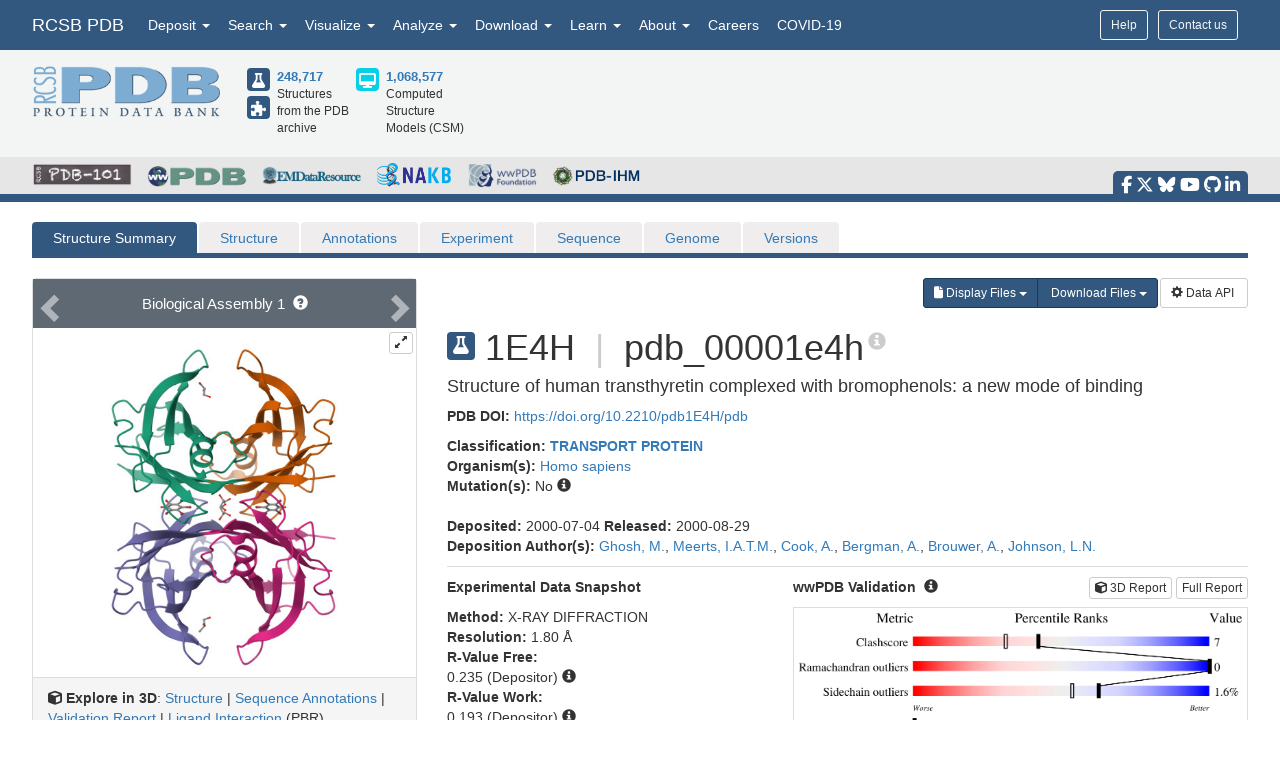

--- FILE ---
content_type: text/css; charset=UTF-8
request_url: https://www.rcsb.org/css/structure/structuresummarypage.css
body_size: 2812
content:
:root {
    --pdb_color: #325880;
    --csm_color: #05d0e7;

}
hr {
    margin-top: 10px;
    margin-bottom: 10px;
    border-color: #ddd;
}

.notDone {
    color: #8a6d3b;
    background-color: #fcf8e3;
    border: 1px solid transparent;
    border-radius: 4px;
}

/* PFV Related */
.hasSVG svg g text {
    font-family: 'Roboto', sans-serif;
}
  


.StructureTitle {
    text-transform: uppercase;
}

.alert-externalannotation {
    background-color: #FFF2D8;
    border-color: #f0ad4e;
    border-width: 2px;
}

/* Added by Cole - spacing adjustments to prevent layout clashing on various devices or in print */
.col-as-row {
    margin-top: 4px;
    margin-bottom: 5px;
    padding: 0;
}

.col-as-row .col-md-5 {
    padding-left: 0;
    padding-right: 0;
}

.well-nomar {
    margin-bottom: 0px;
}

@media print {
    .pad-by-five {
        padding: 5px !important;
    }
}

/* Added by Cole - handles the long LONG text on ligand summary tables */
.table-ligandsummary {
    width: 100%;
}

.table-ligandsummary th {
    width: 150px;
    max-width: 150px;
}

.table-ligandsummary td {
    width: 500px;
    max-width: 500px;
    word-wrap: break-word;
}

/* Product Primary Actions
-------------------------------------------------- */
#ProductPrimaryActions .btn-info {
    background-color: #337ab7;
}
#DisplayFilesButton .dropdown-menu {
    width: 250px;
}
#DownloadFilesButton .dropdown-menu {
    left: -140px;
    width: fit-content;
}

/* Carousel Structure Gallery
-------------------------------------------------- */
#structureimagesection {
    padding: 0;
    background-color: #f5f5f5;
}

#carousel-structuregallery .carousel-control {
    background-image: none;
    bottom: auto;
    top: 23px;
    z-index: 10;
}

#carousel-structuregallery .carousel-control .glyphicon {
    color: #666;
    text-shadow: none;
}

#carousel-structuregallery .carousel-control .glyphicon-chevron-right {
    font-size: 30px;
    margin-right: -25px;
    color: white;
}

#carousel-structuregallery .carousel-control .glyphicon-chevron-left {
    font-size: 30px;
    color: white;
    margin-left: -25px;
}


#carousel-structuregallery .carousel-indicators {
    top: 50px;
    bottom: initial;
}

#carousel-structuregallery .carousel-indicators li {
    background-color: #666;
}


.panel-body #carousel-structuregallery .carousel-header,
.panel-body .structuredata-header {
    background-color: #5E6973;
    width: 100%;
    color: #fff;
    text-align: center;
    padding: 8px 0;
}

.panel-body #carousel-structuregallery .carousel-header {
    position: absolute;
    top: 0;
    left: 0;
    padding: 14px 0;
    font-size: 15px;
}

.panel-body #carousel-structuregallery .carousel-footer,
.panel-body .structuredata-footer {
    background-color: #f5f5f5;
    border-top: 1px solid #ddd;
    right: 0;
    left: 0;
    width: 100%;
    z-index: 10;
    padding: 10px 15px;
}

.panel-body #carousel-structuregallery .item {
    /*padding: 15px 15px;*/
    background-color: white;
}

.panel-body #carousel-structuregallery .item .carousel-image {

}

.panel-body #carousel-structuregallery .item img {
    padding: 55px 20px 0 20px;
}

.imageCarouselItem .btn-enlargeImage {
    display: block;
    position: absolute;
    right: 3px;
    top: 53px;
}

/* Legend */
.legendTitleContainer {
    padding: 3px 6px;
    position: absolute;
    top: 51px;
    margin-left: auto;
    margin-right: auto;
    left: 0;
    right: 0;
    background: rgba(204, 204, 204, 0.85);
}
.abstract {
    line-height: 1.4em;
    max-height: 4.8em;
    overflow-y: hidden;
    text-overflow: ellipsis;
    display: -webkit-box;
    -webkit-line-clamp: 3;
    -webkit-box-orient: vertical;
  }

.abstract.expanded {
    max-height: none;
    overflow-y: visible;
    display: block;
    text-overflow: clip;
}

#macromoleculespanel .tab-content {
    border: 1px solid #ddd;
    border-top: none;
    padding: 5px 10px;
}

#MacromoleculeTable table hr {
    border-color: #ddd;
    margin-top: 5px;
    margin-bottom: 5px;
}

#MacromoleculeTable .macromoleculeRow td {
    /*border: 0 solid #ddd;*/
    /*border-right: 1px solid #ddd;*/
}

#MacromoleculeTable .mainEntityData {
    border-top: 5px solid #d8d8d8;
}

.scrollBar-PFV {
    padding-right: 10px;
    padding-left: 10px;
}

.scrollBar-PFV button {
    height: 34px;
}

.scrollBar-PFV span {
    height: 35px;
    padding: 5px 20px;
}

#MacromoleculeTable .externalannotation {
    background-color: #DB9128;
    color: #fff;
    border-bottom-width: 1px;
    font-weight: normal;
}

#MacromoleculeTable .externalannotation a {
    color: #23669e;
}


/* Styles added for CSM structure summary page defining the icon and cosistent spacing for information hierarchy */
.warningIconContainer{
    width: 35px;

}
  .warning-iconCSM {
    background: var(--csm_color);
    width: 20px;
    height: 20px;
    border-radius: 5px;
    text-align: center;
    color: #fff;
    vertical-align: middle;
    margin: auto;
    padding: 5px 6px;
    margin-left: 5px;
    margin-top: 5px;
}
.nopadding {
    padding: 0;
    margin: 0;
 }
.largeGap{
    margin-bottom: 18px;
}
.smallGap{
    margin-bottom: 5px;
}

.verticalLine{
    border-left: 1px solid #e3e3e3;
    box-sizing: border-box;
}



/* Structure Tabs
-------------------------------------------------- */
.nav-tabs > li.active > a,
.nav-tabs > li.active > a:hover,
.nav-tabs > li.active > a:focus {
    color: #fff;
    cursor: default;
    background-color: #5E6973;
    border: 1px solid #ddd;
    border-bottom-color: transparent;
}

#structuretabs > li.active > a,
#structuretabs > li.active > a:hover,
#structuretabs > li.active > a:focus {
    background-color: #325880;
    border: 1px solid transparent;
    border-bottom: none;
}

#structuretabs {
    border-bottom: 5px solid #325880;
}

#structuretabs > li {
    margin-bottom: 0;
}

#structuretabs > li > a {
    background-color: #EFEDED;
    border-bottom: none;
}

#structuretabs .open a,
#structuretabs .open a:hover {
    border-color: transparent;
}

#navbar-collapse-SSP {
    padding: 0;
}

.secondaryheader h1 {
    float: left;
    margin-right: 10px;

}

.secondaryheader h4 {
    margin-top: 30px;
}

#entitynext {
    margin-top: 10px;
    background-color: #416D93;
}

#alternative2 .nav-tabs > li.active > a,
#alternative2 .nav-tabs > li.active > a:hover,
#alternative2 .nav-tabs > li.active > a:focus {
    color: #333;
    background-color: #E4E4E4;
    border-bottom-color: #ddd;;
}

#alternative2 #structuretabs > li.active > a,
#alternative2 #structuretabs > li.active > a:hover,
#alternative2 #structuretabs > li.active > a:focus {
    background-color: #325880;
    color: #fff;
}

#alternative2 .panel-default > .panel-heading {
    color: #fff;
    background-color: #5E6973;
    border-color: #ddd;
}

.group-membership span.label-rcsb:not(:first-child) {
    margin-left: 0.5em;
}

.group-membership span.label-rcsb span.fa {
    transform: rotate(90deg);
    margin-left: 0.5em;
    font-weight: 900;
}

/* Protein Feature Views */

.entityteaserpanel {
    margin-bottom: 15px;
}

#literaturepanel .nav-tabs > li,
#macromoleculespanel .nav-tabs > li {
    margin-bottom: 0;
}

#literaturepanel .nav-tabs,
#macromoleculespanel .nav-tabs {
    border-bottom: 5px solid #817F7F;
}

#literaturepanel .nav-tabs > li.active > a,
#literaturepanel .nav-tabs > li.active > a:hover,
#literaturepanel .nav-tabs > li.active > a:focus,
#macromoleculespanel .nav-tabs > li.active > a,
#macromoleculespanel .nav-tabs > li.active > a:hover,
#macromoleculespanel .nav-tabs > li.active > a:focus {
    color: #fff;
    background-color: #817F7F;
    /*	text-shadow: 0 1px 2px rgba(0,0,0,.6);*/
    border: 1px solid transparent;
    border-bottom: none;
}

.ellipsisToolTip {
    overflow:hidden;
    white-space: nowrap;
    text-overflow: ellipsis;
    width: 110px;
}

#literaturepanel .nav-tabs > li > a,
#macromoleculespanel .nav-tabs > li > a {
    background-color: #EFEDED;
    border-bottom: none;
}

.entitytitle {
    padding: 0 10px;
}

table tr td button {
    margin: 4px 1px;
}

table thead .externalannotation > th,
table .externalannotation tr th {
    background-color: #f0ad4e;
    color: #fff;
    border-bottom-width: 1px;
    font-weight: normal;
}

#entity h3 {
    font-size: 16px;
    background-color: #5E6973;
    color: #fff;
    border-color: #ddd;
    padding: 10px 15px;
    border-top-left-radius: 3px;
    border-top-right-radius: 3px;
    font-weight: normal;
}

#structure h4 {
    padding-bottom: 0;
    border-bottom: 0;
}

#structure .secondaryheader h4 {
    padding-bottom: 0;
    border-bottom: 0;
}

#validationslider {
    /*	width: 360px;*/
    margin-bottom: 20px;
}

#changeorientation .pagination {
    margin: 5px 0 0 45px;
}

/* EXTRA */

.panel-default > .panel-heading {
    color: #fff;
    background-color: #5E6973;
    border-color: #ddd;
}

#experimentaldata-validation .experimentaldata {
    padding-left: 0;
}

/* MACROMOLECULE HIGHLIGHTS */
table .highlight td {
    background-color: #FFF2E0;
}

/* MACROMOLECULE HIGHLIGHTS */
table td ul {
    -webkit-padding-start: 15px;
}

.noteSearchQuery {
    margin-bottom: 0;
    padding: 5px;
}

.querySearchLink {
    font-weight: bold;
    text-decoration: underline;
}

#ligJSmol {
    height: 270px;
}

/* --------- DESKTOP AND ABOVE --------- */
@media print, screen and (min-width: 992px) and (max-width: 1200px) {

    .scrollBar-PFV, .fullButton-PFV {
        margin-top: 10px;
        text-align: left;
    }
    .nopadding{
        padding-top: 10px;
        padding-bottom: 10px;
    }
    .warningIconContainer{
        display: block;

    }
    .verticalLine{
        border-left: none;
        border-top: 1px solid #e3e3e3;
        border-bottom: 1px solid #e3e3e3;
        margin-top: 10px;
        margin-bottom: 30px;
    }

}

/* --------- TABLET FORM FACTOR --------- */
@media screen and (min-width: 768px) and (max-width: 991px) {



    .scrollBar-PFV, .fullButton-PFV {
        margin-top: 10px;
        text-align: left;
    }
    .nopadding{
        padding-top: 10px;
        padding-bottom: 10px;
    }
    .warningIconContainer{
        display: block;


    }
    .verticalLine{
        border-left: none;
        border-top: 1px solid #e3e3e3;
        border-bottom: 1px solid #e3e3e3;
        margin-top: 10px;
        margin-bottom: 30px;
    }



}

/* --------- MOBILE PHONE FORM FACTOR --------- */
@media screen and (max-width: 767px) {


    #SSP-collapsed-tabs {
        background-color: #EFEDED;
        margin-top: 0;
        border: 1px solid #ccc;
    }

    #navbar-collapse-SSP {
        width: 100%;
    }

    #structuretabs {
        border: 0;
    }

    #structuretabs li {
        width: 100%;
    }

    #carousel-structuregallery .carousel-control .glyphicon-chevron-right {
        margin-right: -25px;
    }



    #summary .row .col-xs-12 {
        padding: 0;
        margin-bottom: 10px;
    }

    .scrollBar-PFV, .fullButton-PFV {
        margin-top: 10px;
        text-align: left;
    }
    .nopadding{
        padding-top: 10px;
        padding-bottom: 10px;




    }
    .warningIconContainer{
        display: block;
        margin-left: -15px;

    }
    .verticalLine{
        border-left: none;
        border-top: 1px solid #e3e3e3;
        border-bottom: 1px solid #e3e3e3;
        margin-top: 10px;
        margin-bottom: 30px;
    }




}

#binding-affinity-table td {
    vertical-align: middle;
}

--- FILE ---
content_type: image/svg+xml
request_url: https://cdn.rcsb.org/images/ccd/unlabeled/G/GOL.svg
body_size: 2348
content:
<?xml version="1.0" encoding="UTF-8"?>
<!DOCTYPE svg PUBLIC "-//W3C//DTD SVG 1.1//EN"
  "http://www.w3.org/Graphics/SVG/1.1/DTD/svg11.dtd">
<svg xmlns="http://www.w3.org/2000/svg" xmlns:xlink="http://www.w3.org/1999/xlink"   viewBox="0.00 0.00 2500.00 2500.00">
<!-- Created by OpenEye Scientific Software -->
<!-- Creation Date Fri Jan 23 21:40:04 2026 -->
<rect width="2500.00" height="2500.00" fill="white" />
<rect x="10" y="10" width="2480" height="2480" fill="white" />
<line x1="586.03" y1="1542.00" x2="718.83" y2="1312.00" stroke="black" stroke-width="10" stroke-linejoin="round" stroke-linecap="round" />
<line x1="586.03" y1="1542.00" x2="520.01" y2="1656.36" stroke="red" stroke-width="10" stroke-linejoin="round" stroke-linecap="round" />
<line x1="718.83" y1="1312.00" x2="1250.00" y2="1312.00" stroke="black" stroke-width="10" stroke-linejoin="round" stroke-linecap="round" />
<line x1="1382.79" y1="1542.00" x2="1250.00" y2="1312.00" stroke="black" stroke-width="10" stroke-linejoin="round" stroke-linecap="round" />
<line x1="1382.79" y1="1542.00" x2="1448.81" y2="1656.36" stroke="red" stroke-width="10" stroke-linejoin="round" stroke-linecap="round" />
<line x1="1250.00" y1="1312.00" x2="1515.59" y2="851.99" stroke="black" stroke-width="10" stroke-linejoin="round" stroke-linecap="round" />
<line x1="1781.17" y1="851.99" x2="1515.59" y2="851.99" stroke="black" stroke-width="10" stroke-linejoin="round" stroke-linecap="round" />
<line x1="1781.17" y1="851.99" x2="1913.21" y2="851.99" stroke="red" stroke-width="10" stroke-linejoin="round" stroke-linecap="round" />
<text x="453.24" y="1847.58" fill="red" font-family="Arial" font-size="229" font-style="normal" font-weight="normal" text-anchor="middle">  O </text>
<text x="278.06" y="1847.58" fill="red" font-family="Arial" font-size="229" font-style="normal" font-weight="normal" text-anchor="middle">  H </text>
<text x="1515.59" y="1847.58" fill="red" font-family="Arial" font-size="229" font-style="normal" font-weight="normal" text-anchor="middle">  O </text>
<text x="1690.77" y="1847.58" fill="red" font-family="Arial" font-size="229" font-style="normal" font-weight="normal" text-anchor="middle">  H </text>
<text x="2046.76" y="927.56" fill="red" font-family="Arial" font-size="229" font-style="normal" font-weight="normal" text-anchor="middle">  O </text>
<text x="2221.94" y="927.56" fill="red" font-family="Arial" font-size="229" font-style="normal" font-weight="normal" text-anchor="middle">  H </text>
</svg>


--- FILE ---
content_type: image/svg+xml
request_url: https://cdn.rcsb.org/images/ccd/unlabeled/P/PBR.svg
body_size: 4323
content:
<?xml version="1.0" encoding="UTF-8"?>
<!DOCTYPE svg PUBLIC "-//W3C//DTD SVG 1.1//EN"
  "http://www.w3.org/Graphics/SVG/1.1/DTD/svg11.dtd">
<svg xmlns="http://www.w3.org/2000/svg" xmlns:xlink="http://www.w3.org/1999/xlink"   viewBox="0.00 0.00 2500.00 2500.00">
<!-- Created by OpenEye Scientific Software -->
<!-- Creation Date Fri Jan 23 21:40:34 2026 -->
<rect width="2500.00" height="2500.00" fill="white" />
<rect x="10" y="10" width="2480" height="2480" fill="white" />
<line x1="658.16" y1="1657.11" x2="586.71" y2="1698.50" stroke="#a00" stroke-width="10" stroke-linejoin="round" stroke-linecap="round" />
<line x1="658.16" y1="1657.11" x2="855.13" y2="1543.03" stroke="black" stroke-width="10" stroke-linejoin="round" stroke-linecap="round" />
<line x1="657.68" y1="972.23" x2="586.05" y2="931.15" stroke="#a00" stroke-width="10" stroke-linejoin="round" stroke-linecap="round" />
<line x1="657.68" y1="972.23" x2="855.13" y2="1085.47" stroke="black" stroke-width="10" stroke-linejoin="round" stroke-linecap="round" />
<line x1="1250.00" y1="626.82" x2="1250.00" y2="544.25" stroke="#a00" stroke-width="10" stroke-linejoin="round" stroke-linecap="round" />
<line x1="1250.00" y1="626.82" x2="1250.00" y2="854.44" stroke="black" stroke-width="10" stroke-linejoin="round" stroke-linecap="round" />
<line x1="1842.32" y1="972.23" x2="1913.95" y2="931.15" stroke="#a00" stroke-width="10" stroke-linejoin="round" stroke-linecap="round" />
<line x1="1842.32" y1="972.23" x2="1644.87" y2="1085.47" stroke="black" stroke-width="10" stroke-linejoin="round" stroke-linecap="round" />
<line x1="1841.84" y1="1657.11" x2="1913.29" y2="1698.50" stroke="#a00" stroke-width="10" stroke-linejoin="round" stroke-linecap="round" />
<line x1="1841.84" y1="1657.11" x2="1644.87" y2="1543.03" stroke="black" stroke-width="10" stroke-linejoin="round" stroke-linecap="round" />
<line x1="1250.00" y1="1997.18" x2="1250.00" y2="2109.05" stroke="red" stroke-width="10" stroke-linejoin="round" stroke-linecap="round" />
<line x1="1250.00" y1="1997.18" x2="1250.00" y2="1769.56" stroke="black" stroke-width="10" stroke-linejoin="round" stroke-linecap="round" />
<line x1="855.13" y1="1543.03" x2="855.13" y2="1085.47" stroke="black" stroke-width="10" stroke-linejoin="round" stroke-linecap="round" />
<line x1="932.97" y1="1469.82" x2="932.97" y2="1158.68" stroke="black" stroke-width="10" stroke-linejoin="round" stroke-linecap="round" />
<line x1="855.13" y1="1543.03" x2="1250.00" y2="1769.56" stroke="black" stroke-width="10" stroke-linejoin="round" stroke-linecap="round" />
<line x1="855.13" y1="1085.47" x2="1250.00" y2="854.44" stroke="black" stroke-width="10" stroke-linejoin="round" stroke-linecap="round" />
<line x1="1250.00" y1="854.44" x2="1644.87" y2="1085.47" stroke="black" stroke-width="10" stroke-linejoin="round" stroke-linecap="round" />
<line x1="1273.87" y1="958.59" x2="1542.39" y2="1115.69" stroke="black" stroke-width="10" stroke-linejoin="round" stroke-linecap="round" />
<line x1="1644.87" y1="1085.47" x2="1644.87" y2="1543.03" stroke="black" stroke-width="10" stroke-linejoin="round" stroke-linecap="round" />
<line x1="1644.87" y1="1543.03" x2="1250.00" y2="1769.56" stroke="black" stroke-width="10" stroke-linejoin="round" stroke-linecap="round" />
<line x1="1542.96" y1="1511.76" x2="1274.45" y2="1665.80" stroke="black" stroke-width="10" stroke-linejoin="round" stroke-linecap="round" />
<text x="461.20" y="1835.88" fill="#a00" font-family="Arial" font-size="196" font-style="normal" font-weight="normal" text-anchor="middle">  Br </text>
<text x="460.22" y="923.68" fill="#a00" font-family="Arial" font-size="196" font-style="normal" font-weight="normal" text-anchor="middle">  Br </text>
<text x="1250.00" y="463.88" fill="#a00" font-family="Arial" font-size="196" font-style="normal" font-weight="normal" text-anchor="middle">  Br </text>
<text x="2039.78" y="923.68" fill="#a00" font-family="Arial" font-size="196" font-style="normal" font-weight="normal" text-anchor="middle">  Br </text>
<text x="2038.80" y="1835.88" fill="#a00" font-family="Arial" font-size="196" font-style="normal" font-weight="normal" text-anchor="middle">  Br </text>
<text x="1250.00" y="2289.48" fill="red" font-family="Arial" font-size="196" font-style="normal" font-weight="normal" text-anchor="middle">  O </text>
<text x="1399.94" y="2289.48" fill="red" font-family="Arial" font-size="196" font-style="normal" font-weight="normal" text-anchor="middle">  H </text>
</svg>
